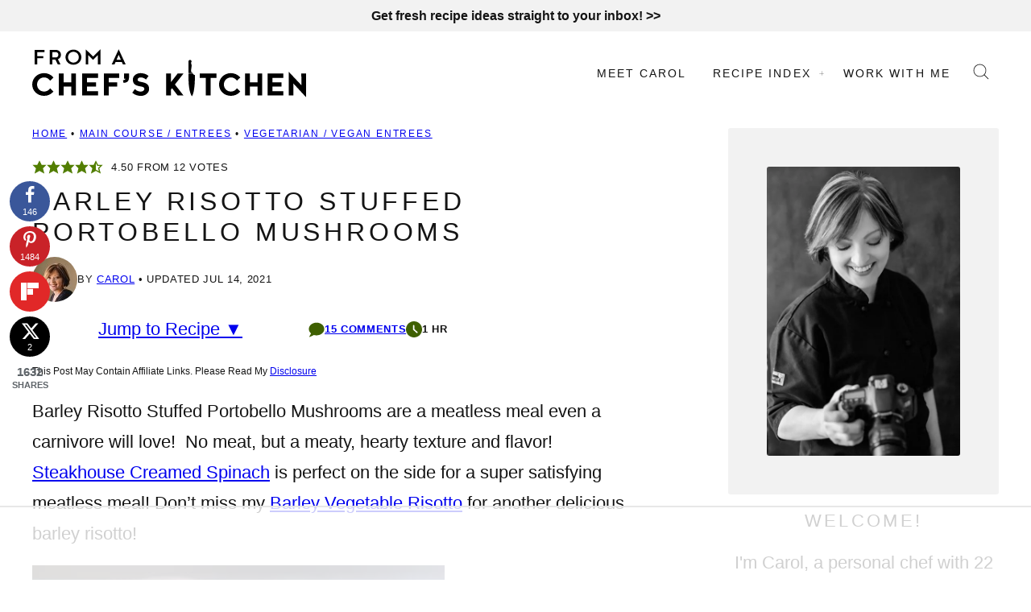

--- FILE ---
content_type: text/html; charset=utf-8
request_url: https://www.google.com/recaptcha/api2/aframe
body_size: 181
content:
<!DOCTYPE HTML><html><head><meta http-equiv="content-type" content="text/html; charset=UTF-8"></head><body><script nonce="XYd32EoCpuIYeoAm-0XaVQ">/** Anti-fraud and anti-abuse applications only. See google.com/recaptcha */ try{var clients={'sodar':'https://pagead2.googlesyndication.com/pagead/sodar?'};window.addEventListener("message",function(a){try{if(a.source===window.parent){var b=JSON.parse(a.data);var c=clients[b['id']];if(c){var d=document.createElement('img');d.src=c+b['params']+'&rc='+(localStorage.getItem("rc::a")?sessionStorage.getItem("rc::b"):"");window.document.body.appendChild(d);sessionStorage.setItem("rc::e",parseInt(sessionStorage.getItem("rc::e")||0)+1);localStorage.setItem("rc::h",'1765261737576');}}}catch(b){}});window.parent.postMessage("_grecaptcha_ready", "*");}catch(b){}</script></body></html>

--- FILE ---
content_type: text/plain
request_url: https://rtb.openx.net/openrtbb/prebidjs
body_size: -232
content:
{"id":"a7e4024c-6d7b-49e7-81e1-d3e1fb4dcf69","nbr":0}

--- FILE ---
content_type: text/plain
request_url: https://rtb.openx.net/openrtbb/prebidjs
body_size: -232
content:
{"id":"a2abced9-6a1a-4277-8ac7-5d099fe26e66","nbr":0}

--- FILE ---
content_type: text/plain; charset=UTF-8
request_url: https://at.teads.tv/fpc?analytics_tag_id=PUB_17002&tfpvi=&gdpr_consent=&gdpr_status=22&gdpr_reason=220&ccpa_consent=&sv=prebid-v1
body_size: 56
content:
ZjE4YmEyNWMtZDMyMC00ZTcyLTk1NTEtNmU3MDBlN2FmODYyIy0yLTI=

--- FILE ---
content_type: text/plain
request_url: https://rtb.openx.net/openrtbb/prebidjs
body_size: -232
content:
{"id":"2457d82f-011d-41af-b7a0-248d3ad567c5","nbr":0}

--- FILE ---
content_type: text/plain
request_url: https://rtb.openx.net/openrtbb/prebidjs
body_size: -232
content:
{"id":"b782962e-b8e0-4b2c-bb43-2aeb389d915e","nbr":0}

--- FILE ---
content_type: text/plain
request_url: https://rtb.openx.net/openrtbb/prebidjs
body_size: -232
content:
{"id":"0cc2be6c-1c85-44e8-ac8a-7c5a64737159","nbr":0}

--- FILE ---
content_type: text/plain
request_url: https://rtb.openx.net/openrtbb/prebidjs
body_size: -232
content:
{"id":"b43e9e6c-3c81-473d-a600-ff9f50d52d36","nbr":0}

--- FILE ---
content_type: application/javascript;charset=iso-8859-1
request_url: https://fid.agkn.com/f?apiKey=2487261909&r=https%3A%2F%2Fwww.fromachefskitchen.com%2Fbarley-risotto-stuffed-portobello-mushrooms%2F
body_size: 107
content:
{ "fabrickId" : "E1:0Mb4ZCRQFNrZg6XbPvp_EeJH1qKInGOb_txuS_h3yrBzj0C_oMX3m7PH-T-NkTW3osTugXf0S5zEghLcvXG4dB5RxACdZRENPBVsr4m7wjr0W_cvIJv6w8h3IsqGTLcN" }

--- FILE ---
content_type: text/plain
request_url: https://rtb.openx.net/openrtbb/prebidjs
body_size: -232
content:
{"id":"6dec04b2-95ef-4bfc-94ed-9386849f2669","nbr":0}

--- FILE ---
content_type: text/plain; charset=utf-8
request_url: https://ads.adthrive.com/http-api/cv2
body_size: 2496
content:
{"om":["1011_74_17476754","11142692","11509227","12010080","12010088","123456","1453468","1606221","1610257023","176_CR52162017","17_24104669","17_24344879","17_24724440","1956","200166","200172","200227","200288","200357","200414","200424","200428","200632091","202430_200_EAAYACogKjJcNfFnWX5BqnSNZjVxncrn4TFlG3jZB.Nz9up50.UyBEs0jLM_","202430_200_EAAYACogm2rla2j8tCqKMh1pUNB59ocq9MKD7b2204KQQboj6owyBP8v7oQ_","2063","21_11probkt","21_33ctf6xb","21_6603p185","21_9kim0mli","21_bs1qbh6s","21_h34llbex","2249:648231440","2249:648231631","2249:650650503","2249:659071714","2249:694892325","2249:696348545","2319_66419_T25775076","2409_25495_176_CR52092956","2409_25495_176_CR52153849","2409_25495_176_CR52162012","2409_25495_176_CR52162017","2409_25495_176_CR52162018","2409_25495_176_CR52184578","25_pkm2ylid","25_yi6qlg3p","2760:176_CR52092956","2760:176_CR52162012","2760:176_CR52162017","2760:176_CR52162018","2760:176_CR52184714","28925636","28933536","29246398","29402249","3490:CR52150651","3490:CR52153850","3490:CR52162012","3490:CR52162017","3490:CR52162018","3490:CR52175339","3490:CR52184646","35722205","3658_15638_33ctf6xb","3658_15638_T25820406","3658_15638_nkoe9xcl","37690024","37945890","37946289","39724743","39_76_776b7382-ee50-4c0e-a5f2-ea76e5e26342","3LMBEkP-wis","409_192567","409_216506","409_220159","409_220354","409_223599","409_223604","409_225990","409_226312","409_226316","409_226322","409_226334","409_226361","409_226377","409_227223","409_227224","409_228065","409_228077","409_228381","409_230728","43919145","43919147","43919148","43919179","43919185","44629254","47141847","4771_593370_1610038874","480949","481703827","485027845327","49065887","514819301","51649909","521_425_200170","521_425_200176","523_354_660e5fec0c47f653c6684fd3","523_354_660e5fec0c47f653c6684fd8","523_354_660e5fee0c47f653c6684fe2","523_354_bn10835","5316_139700_fb001eac-c8ac-4cda-bb04-ddfe28d09ca3","53v6aquw","543441","5504:200169","5504:200170","5504:200172","5504:200173","5504:200176","5504:200178","5504:200200","5504:200227","5504:200228","5504:200232","5504:200234","5504:200235","5504:200334","5504:200367","5504:200370","5504:200374","5504:200378","5504:200379","5504:200402","5504:200409","5504:200418","5504:200420","5504:200428","5504:200851","55693404","55693405","55693417","55726028","55784908","557_409_220334","557_409_220354","55897199","560_74_17476754","560_74_17476757","56165690","56341213","57149985","583955608059003480","585148770643753882","58_592526847609973673","5dy04rwt","6026588729","60884243","60884327","608862812","608862831","61210719","61210728","6126573187","6126573203","61287761","616978146","616978170","617081881","617083201","617083324","617083336","617083342","617083372","618428267","618576351","61916211","61916223","61916225","61916227","61916229","61932920","61932925","61932933","61932948","61932957","619765138","62086724","622568932","62309370","624614072","624614075","624745887","643476627005","644014603","654681908","6603p185","676795556","676808423","680_99480_614105094","680_99480_614105095","680_99480_614105101","680_99480_614105104","680_99480_614105105","680_99480_614105109","681919508","684340670","688064625","688070999","690_99485_1610257023","696332890","6yjisism","7193795b-1264-4164-aab2-56ae0c7ee411","7354_138543_83448090","7354_201087_85993552","7354_201087_85993553","7354_201087_85993554","74emy3rf","7560262","7618517","7829835","785474609971","7951209","7951227","7964881","79684373","79684378","79684380","7969_149355_43435717","7972225","8002119","8003964","8003965","8007244","80072816","80072821","80072836","8029278","8031211","8031217","8031237","80411663","80411665","80411669","8047693","8047694","8051523","80528742","8055205","8074889","8077122","8078886","8083689","8083699","8084354","8085489","8085493","8090778","81537461","81709077","83447293","84295877","84296123","84296124","85445183","85445224","85461650","85461656","85690530","85702027","85702113","85939019","85943428","90_12219634","9tcmr41c","ckk5gdca","cr-lg354l2uvergv2","g92n4km8","ln7i7oyt","mwmg19g7","o5l8h1ps","rwm1qpag","spm6jsf2","x46b0a56","yi6qlg3p","ztlksnbe","7979132","7979135"],"pmp":[],"adomains":["1md.org","a4g.com","about.bugmd.com","acelauncher.com","adameve.com","adelion.com","adp3.net","advenuedsp.com","aibidauction.com","aibidsrv.com","akusoli.com","allofmpls.org","arkeero.net","ato.mx","avazutracking.net","avid-ad-server.com","avid-adserver.com","avidadserver.com","aztracking.net","bc-sys.com","bcc-ads.com","bidderrtb.com","bidscube.com","bizzclick.com","bkserving.com","bksn.se","brightmountainads.com","bucksense.io","bugmd.com","ca.iqos.com","capitaloneshopping.com","cdn.dsptr.com","clarifion.com","cotosen.com","cs.money","cwkuki.com","dallasnews.com","dcntr-ads.com","decenterads.com","derila-ergo.com","dhgate.com","dhs.gov","digitaladsystems.com","displate.com","doyour.bid","dspbox.io","envisionx.co","ezmob.com","fmlabsonline.com","g123.jp","g2trk.com","gadmobe.com","getbugmd.com","goodtoknowthis.com","gov.il","guard.io","hero-wars.com","holts.com","howto5.io","ice.gov","imprdom.com","justanswer.com","liverrenew.com","longhornsnuff.com","lovehoney.com","lowerjointpain.com","lymphsystemsupport.com","media-servers.net","medimops.de","miniretornaveis.com","mobuppsrtb.com","motionspots.com","mygrizzly.com","myiq.com","myrocky.ca","national-lottery.co.uk","nbliver360.com","ndc.ajillionmax.com","niutux.com","nordicspirit.co.uk","notify.nuviad.com","notify.oxonux.com","own-imp.vrtzads.com","paperela.com","parasiterelief.com","peta.org","pfm.ninja","pixel.metanetwork.mobi","pixel.valo.ai","plannedparenthood.org","plf1.net","plt7.com","pltfrm.click","printwithwave.co","privacymodeweb.com","rangeusa.com","readywind.com","reklambids.com","ri.psdwc.com","royalcaribbean.com","rtb-adeclipse.io","rtb-direct.com","rtb.adx1.com","rtb.kds.media","rtb.reklambid.com","rtb.reklamdsp.com","rtb.rklmstr.com","rtbadtrading.com","rtbsbengine.com","rtbtradein.com","saba.com.mx","securevid.co","servedby.revive-adserver.net","shift.com","smrt-view.com","swissklip.com","taboola.com","tel-aviv.gov.il","temu.com","theoceanac.com","track-bid.com","trackingintegral.com","trading-rtbg.com","trkbid.com","truthfinder.com","unoadsrv.com","usconcealedcarry.com","uuidksinc.net","vabilitytech.com","vashoot.com","vegogarden.com","viewtemplates.com","votervoice.net","vuse.com","waardex.com","wapstart.ru","wdc.go2trk.com","weareplannedparenthood.org","webtradingspot.com","xapads.com","xiaflex.com","yourchamilia.com"]}

--- FILE ---
content_type: text/plain
request_url: https://rtb.openx.net/openrtbb/prebidjs
body_size: -86
content:
{"id":"2f6f0e0d-3f0e-480a-9aab-aabfa7681073","nbr":0}

--- FILE ---
content_type: text/plain
request_url: https://rtb.openx.net/openrtbb/prebidjs
body_size: -232
content:
{"id":"be599bc5-4150-410a-bb30-caee097d9acb","nbr":0}

--- FILE ---
content_type: text/plain
request_url: https://rtb.openx.net/openrtbb/prebidjs
body_size: -232
content:
{"id":"31762005-c545-4a08-9327-866787171680","nbr":0}

--- FILE ---
content_type: text/plain
request_url: https://rtb.openx.net/openrtbb/prebidjs
body_size: -232
content:
{"id":"d6f6372e-1f40-46b2-b6b9-fddc4c707316","nbr":0}